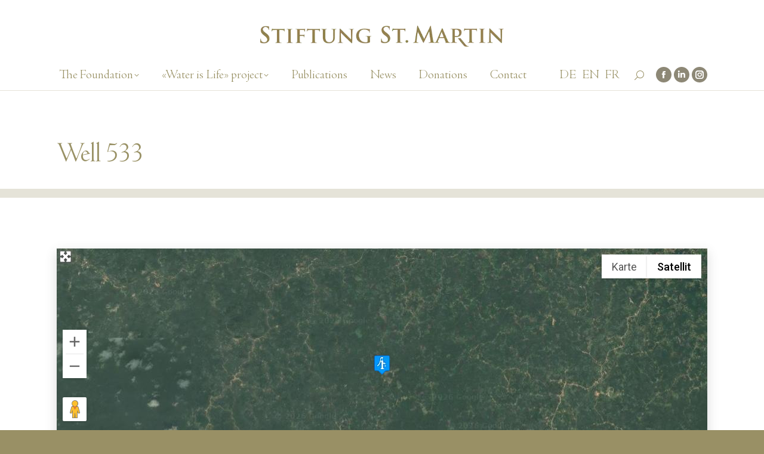

--- FILE ---
content_type: text/html; charset=utf-8
request_url: https://www.google.com/recaptcha/api2/anchor?ar=1&k=6LcPf0UpAAAAABxQskl3Kc-j_8aOfC14OinXXnv5&co=aHR0cHM6Ly9tYXJ0aW5zdGlmdHVuZy5jaDo0NDM.&hl=en&v=PoyoqOPhxBO7pBk68S4YbpHZ&theme=light&size=invisible&anchor-ms=20000&execute-ms=30000&cb=hy99b59s9jpl
body_size: 48728
content:
<!DOCTYPE HTML><html dir="ltr" lang="en"><head><meta http-equiv="Content-Type" content="text/html; charset=UTF-8">
<meta http-equiv="X-UA-Compatible" content="IE=edge">
<title>reCAPTCHA</title>
<style type="text/css">
/* cyrillic-ext */
@font-face {
  font-family: 'Roboto';
  font-style: normal;
  font-weight: 400;
  font-stretch: 100%;
  src: url(//fonts.gstatic.com/s/roboto/v48/KFO7CnqEu92Fr1ME7kSn66aGLdTylUAMa3GUBHMdazTgWw.woff2) format('woff2');
  unicode-range: U+0460-052F, U+1C80-1C8A, U+20B4, U+2DE0-2DFF, U+A640-A69F, U+FE2E-FE2F;
}
/* cyrillic */
@font-face {
  font-family: 'Roboto';
  font-style: normal;
  font-weight: 400;
  font-stretch: 100%;
  src: url(//fonts.gstatic.com/s/roboto/v48/KFO7CnqEu92Fr1ME7kSn66aGLdTylUAMa3iUBHMdazTgWw.woff2) format('woff2');
  unicode-range: U+0301, U+0400-045F, U+0490-0491, U+04B0-04B1, U+2116;
}
/* greek-ext */
@font-face {
  font-family: 'Roboto';
  font-style: normal;
  font-weight: 400;
  font-stretch: 100%;
  src: url(//fonts.gstatic.com/s/roboto/v48/KFO7CnqEu92Fr1ME7kSn66aGLdTylUAMa3CUBHMdazTgWw.woff2) format('woff2');
  unicode-range: U+1F00-1FFF;
}
/* greek */
@font-face {
  font-family: 'Roboto';
  font-style: normal;
  font-weight: 400;
  font-stretch: 100%;
  src: url(//fonts.gstatic.com/s/roboto/v48/KFO7CnqEu92Fr1ME7kSn66aGLdTylUAMa3-UBHMdazTgWw.woff2) format('woff2');
  unicode-range: U+0370-0377, U+037A-037F, U+0384-038A, U+038C, U+038E-03A1, U+03A3-03FF;
}
/* math */
@font-face {
  font-family: 'Roboto';
  font-style: normal;
  font-weight: 400;
  font-stretch: 100%;
  src: url(//fonts.gstatic.com/s/roboto/v48/KFO7CnqEu92Fr1ME7kSn66aGLdTylUAMawCUBHMdazTgWw.woff2) format('woff2');
  unicode-range: U+0302-0303, U+0305, U+0307-0308, U+0310, U+0312, U+0315, U+031A, U+0326-0327, U+032C, U+032F-0330, U+0332-0333, U+0338, U+033A, U+0346, U+034D, U+0391-03A1, U+03A3-03A9, U+03B1-03C9, U+03D1, U+03D5-03D6, U+03F0-03F1, U+03F4-03F5, U+2016-2017, U+2034-2038, U+203C, U+2040, U+2043, U+2047, U+2050, U+2057, U+205F, U+2070-2071, U+2074-208E, U+2090-209C, U+20D0-20DC, U+20E1, U+20E5-20EF, U+2100-2112, U+2114-2115, U+2117-2121, U+2123-214F, U+2190, U+2192, U+2194-21AE, U+21B0-21E5, U+21F1-21F2, U+21F4-2211, U+2213-2214, U+2216-22FF, U+2308-230B, U+2310, U+2319, U+231C-2321, U+2336-237A, U+237C, U+2395, U+239B-23B7, U+23D0, U+23DC-23E1, U+2474-2475, U+25AF, U+25B3, U+25B7, U+25BD, U+25C1, U+25CA, U+25CC, U+25FB, U+266D-266F, U+27C0-27FF, U+2900-2AFF, U+2B0E-2B11, U+2B30-2B4C, U+2BFE, U+3030, U+FF5B, U+FF5D, U+1D400-1D7FF, U+1EE00-1EEFF;
}
/* symbols */
@font-face {
  font-family: 'Roboto';
  font-style: normal;
  font-weight: 400;
  font-stretch: 100%;
  src: url(//fonts.gstatic.com/s/roboto/v48/KFO7CnqEu92Fr1ME7kSn66aGLdTylUAMaxKUBHMdazTgWw.woff2) format('woff2');
  unicode-range: U+0001-000C, U+000E-001F, U+007F-009F, U+20DD-20E0, U+20E2-20E4, U+2150-218F, U+2190, U+2192, U+2194-2199, U+21AF, U+21E6-21F0, U+21F3, U+2218-2219, U+2299, U+22C4-22C6, U+2300-243F, U+2440-244A, U+2460-24FF, U+25A0-27BF, U+2800-28FF, U+2921-2922, U+2981, U+29BF, U+29EB, U+2B00-2BFF, U+4DC0-4DFF, U+FFF9-FFFB, U+10140-1018E, U+10190-1019C, U+101A0, U+101D0-101FD, U+102E0-102FB, U+10E60-10E7E, U+1D2C0-1D2D3, U+1D2E0-1D37F, U+1F000-1F0FF, U+1F100-1F1AD, U+1F1E6-1F1FF, U+1F30D-1F30F, U+1F315, U+1F31C, U+1F31E, U+1F320-1F32C, U+1F336, U+1F378, U+1F37D, U+1F382, U+1F393-1F39F, U+1F3A7-1F3A8, U+1F3AC-1F3AF, U+1F3C2, U+1F3C4-1F3C6, U+1F3CA-1F3CE, U+1F3D4-1F3E0, U+1F3ED, U+1F3F1-1F3F3, U+1F3F5-1F3F7, U+1F408, U+1F415, U+1F41F, U+1F426, U+1F43F, U+1F441-1F442, U+1F444, U+1F446-1F449, U+1F44C-1F44E, U+1F453, U+1F46A, U+1F47D, U+1F4A3, U+1F4B0, U+1F4B3, U+1F4B9, U+1F4BB, U+1F4BF, U+1F4C8-1F4CB, U+1F4D6, U+1F4DA, U+1F4DF, U+1F4E3-1F4E6, U+1F4EA-1F4ED, U+1F4F7, U+1F4F9-1F4FB, U+1F4FD-1F4FE, U+1F503, U+1F507-1F50B, U+1F50D, U+1F512-1F513, U+1F53E-1F54A, U+1F54F-1F5FA, U+1F610, U+1F650-1F67F, U+1F687, U+1F68D, U+1F691, U+1F694, U+1F698, U+1F6AD, U+1F6B2, U+1F6B9-1F6BA, U+1F6BC, U+1F6C6-1F6CF, U+1F6D3-1F6D7, U+1F6E0-1F6EA, U+1F6F0-1F6F3, U+1F6F7-1F6FC, U+1F700-1F7FF, U+1F800-1F80B, U+1F810-1F847, U+1F850-1F859, U+1F860-1F887, U+1F890-1F8AD, U+1F8B0-1F8BB, U+1F8C0-1F8C1, U+1F900-1F90B, U+1F93B, U+1F946, U+1F984, U+1F996, U+1F9E9, U+1FA00-1FA6F, U+1FA70-1FA7C, U+1FA80-1FA89, U+1FA8F-1FAC6, U+1FACE-1FADC, U+1FADF-1FAE9, U+1FAF0-1FAF8, U+1FB00-1FBFF;
}
/* vietnamese */
@font-face {
  font-family: 'Roboto';
  font-style: normal;
  font-weight: 400;
  font-stretch: 100%;
  src: url(//fonts.gstatic.com/s/roboto/v48/KFO7CnqEu92Fr1ME7kSn66aGLdTylUAMa3OUBHMdazTgWw.woff2) format('woff2');
  unicode-range: U+0102-0103, U+0110-0111, U+0128-0129, U+0168-0169, U+01A0-01A1, U+01AF-01B0, U+0300-0301, U+0303-0304, U+0308-0309, U+0323, U+0329, U+1EA0-1EF9, U+20AB;
}
/* latin-ext */
@font-face {
  font-family: 'Roboto';
  font-style: normal;
  font-weight: 400;
  font-stretch: 100%;
  src: url(//fonts.gstatic.com/s/roboto/v48/KFO7CnqEu92Fr1ME7kSn66aGLdTylUAMa3KUBHMdazTgWw.woff2) format('woff2');
  unicode-range: U+0100-02BA, U+02BD-02C5, U+02C7-02CC, U+02CE-02D7, U+02DD-02FF, U+0304, U+0308, U+0329, U+1D00-1DBF, U+1E00-1E9F, U+1EF2-1EFF, U+2020, U+20A0-20AB, U+20AD-20C0, U+2113, U+2C60-2C7F, U+A720-A7FF;
}
/* latin */
@font-face {
  font-family: 'Roboto';
  font-style: normal;
  font-weight: 400;
  font-stretch: 100%;
  src: url(//fonts.gstatic.com/s/roboto/v48/KFO7CnqEu92Fr1ME7kSn66aGLdTylUAMa3yUBHMdazQ.woff2) format('woff2');
  unicode-range: U+0000-00FF, U+0131, U+0152-0153, U+02BB-02BC, U+02C6, U+02DA, U+02DC, U+0304, U+0308, U+0329, U+2000-206F, U+20AC, U+2122, U+2191, U+2193, U+2212, U+2215, U+FEFF, U+FFFD;
}
/* cyrillic-ext */
@font-face {
  font-family: 'Roboto';
  font-style: normal;
  font-weight: 500;
  font-stretch: 100%;
  src: url(//fonts.gstatic.com/s/roboto/v48/KFO7CnqEu92Fr1ME7kSn66aGLdTylUAMa3GUBHMdazTgWw.woff2) format('woff2');
  unicode-range: U+0460-052F, U+1C80-1C8A, U+20B4, U+2DE0-2DFF, U+A640-A69F, U+FE2E-FE2F;
}
/* cyrillic */
@font-face {
  font-family: 'Roboto';
  font-style: normal;
  font-weight: 500;
  font-stretch: 100%;
  src: url(//fonts.gstatic.com/s/roboto/v48/KFO7CnqEu92Fr1ME7kSn66aGLdTylUAMa3iUBHMdazTgWw.woff2) format('woff2');
  unicode-range: U+0301, U+0400-045F, U+0490-0491, U+04B0-04B1, U+2116;
}
/* greek-ext */
@font-face {
  font-family: 'Roboto';
  font-style: normal;
  font-weight: 500;
  font-stretch: 100%;
  src: url(//fonts.gstatic.com/s/roboto/v48/KFO7CnqEu92Fr1ME7kSn66aGLdTylUAMa3CUBHMdazTgWw.woff2) format('woff2');
  unicode-range: U+1F00-1FFF;
}
/* greek */
@font-face {
  font-family: 'Roboto';
  font-style: normal;
  font-weight: 500;
  font-stretch: 100%;
  src: url(//fonts.gstatic.com/s/roboto/v48/KFO7CnqEu92Fr1ME7kSn66aGLdTylUAMa3-UBHMdazTgWw.woff2) format('woff2');
  unicode-range: U+0370-0377, U+037A-037F, U+0384-038A, U+038C, U+038E-03A1, U+03A3-03FF;
}
/* math */
@font-face {
  font-family: 'Roboto';
  font-style: normal;
  font-weight: 500;
  font-stretch: 100%;
  src: url(//fonts.gstatic.com/s/roboto/v48/KFO7CnqEu92Fr1ME7kSn66aGLdTylUAMawCUBHMdazTgWw.woff2) format('woff2');
  unicode-range: U+0302-0303, U+0305, U+0307-0308, U+0310, U+0312, U+0315, U+031A, U+0326-0327, U+032C, U+032F-0330, U+0332-0333, U+0338, U+033A, U+0346, U+034D, U+0391-03A1, U+03A3-03A9, U+03B1-03C9, U+03D1, U+03D5-03D6, U+03F0-03F1, U+03F4-03F5, U+2016-2017, U+2034-2038, U+203C, U+2040, U+2043, U+2047, U+2050, U+2057, U+205F, U+2070-2071, U+2074-208E, U+2090-209C, U+20D0-20DC, U+20E1, U+20E5-20EF, U+2100-2112, U+2114-2115, U+2117-2121, U+2123-214F, U+2190, U+2192, U+2194-21AE, U+21B0-21E5, U+21F1-21F2, U+21F4-2211, U+2213-2214, U+2216-22FF, U+2308-230B, U+2310, U+2319, U+231C-2321, U+2336-237A, U+237C, U+2395, U+239B-23B7, U+23D0, U+23DC-23E1, U+2474-2475, U+25AF, U+25B3, U+25B7, U+25BD, U+25C1, U+25CA, U+25CC, U+25FB, U+266D-266F, U+27C0-27FF, U+2900-2AFF, U+2B0E-2B11, U+2B30-2B4C, U+2BFE, U+3030, U+FF5B, U+FF5D, U+1D400-1D7FF, U+1EE00-1EEFF;
}
/* symbols */
@font-face {
  font-family: 'Roboto';
  font-style: normal;
  font-weight: 500;
  font-stretch: 100%;
  src: url(//fonts.gstatic.com/s/roboto/v48/KFO7CnqEu92Fr1ME7kSn66aGLdTylUAMaxKUBHMdazTgWw.woff2) format('woff2');
  unicode-range: U+0001-000C, U+000E-001F, U+007F-009F, U+20DD-20E0, U+20E2-20E4, U+2150-218F, U+2190, U+2192, U+2194-2199, U+21AF, U+21E6-21F0, U+21F3, U+2218-2219, U+2299, U+22C4-22C6, U+2300-243F, U+2440-244A, U+2460-24FF, U+25A0-27BF, U+2800-28FF, U+2921-2922, U+2981, U+29BF, U+29EB, U+2B00-2BFF, U+4DC0-4DFF, U+FFF9-FFFB, U+10140-1018E, U+10190-1019C, U+101A0, U+101D0-101FD, U+102E0-102FB, U+10E60-10E7E, U+1D2C0-1D2D3, U+1D2E0-1D37F, U+1F000-1F0FF, U+1F100-1F1AD, U+1F1E6-1F1FF, U+1F30D-1F30F, U+1F315, U+1F31C, U+1F31E, U+1F320-1F32C, U+1F336, U+1F378, U+1F37D, U+1F382, U+1F393-1F39F, U+1F3A7-1F3A8, U+1F3AC-1F3AF, U+1F3C2, U+1F3C4-1F3C6, U+1F3CA-1F3CE, U+1F3D4-1F3E0, U+1F3ED, U+1F3F1-1F3F3, U+1F3F5-1F3F7, U+1F408, U+1F415, U+1F41F, U+1F426, U+1F43F, U+1F441-1F442, U+1F444, U+1F446-1F449, U+1F44C-1F44E, U+1F453, U+1F46A, U+1F47D, U+1F4A3, U+1F4B0, U+1F4B3, U+1F4B9, U+1F4BB, U+1F4BF, U+1F4C8-1F4CB, U+1F4D6, U+1F4DA, U+1F4DF, U+1F4E3-1F4E6, U+1F4EA-1F4ED, U+1F4F7, U+1F4F9-1F4FB, U+1F4FD-1F4FE, U+1F503, U+1F507-1F50B, U+1F50D, U+1F512-1F513, U+1F53E-1F54A, U+1F54F-1F5FA, U+1F610, U+1F650-1F67F, U+1F687, U+1F68D, U+1F691, U+1F694, U+1F698, U+1F6AD, U+1F6B2, U+1F6B9-1F6BA, U+1F6BC, U+1F6C6-1F6CF, U+1F6D3-1F6D7, U+1F6E0-1F6EA, U+1F6F0-1F6F3, U+1F6F7-1F6FC, U+1F700-1F7FF, U+1F800-1F80B, U+1F810-1F847, U+1F850-1F859, U+1F860-1F887, U+1F890-1F8AD, U+1F8B0-1F8BB, U+1F8C0-1F8C1, U+1F900-1F90B, U+1F93B, U+1F946, U+1F984, U+1F996, U+1F9E9, U+1FA00-1FA6F, U+1FA70-1FA7C, U+1FA80-1FA89, U+1FA8F-1FAC6, U+1FACE-1FADC, U+1FADF-1FAE9, U+1FAF0-1FAF8, U+1FB00-1FBFF;
}
/* vietnamese */
@font-face {
  font-family: 'Roboto';
  font-style: normal;
  font-weight: 500;
  font-stretch: 100%;
  src: url(//fonts.gstatic.com/s/roboto/v48/KFO7CnqEu92Fr1ME7kSn66aGLdTylUAMa3OUBHMdazTgWw.woff2) format('woff2');
  unicode-range: U+0102-0103, U+0110-0111, U+0128-0129, U+0168-0169, U+01A0-01A1, U+01AF-01B0, U+0300-0301, U+0303-0304, U+0308-0309, U+0323, U+0329, U+1EA0-1EF9, U+20AB;
}
/* latin-ext */
@font-face {
  font-family: 'Roboto';
  font-style: normal;
  font-weight: 500;
  font-stretch: 100%;
  src: url(//fonts.gstatic.com/s/roboto/v48/KFO7CnqEu92Fr1ME7kSn66aGLdTylUAMa3KUBHMdazTgWw.woff2) format('woff2');
  unicode-range: U+0100-02BA, U+02BD-02C5, U+02C7-02CC, U+02CE-02D7, U+02DD-02FF, U+0304, U+0308, U+0329, U+1D00-1DBF, U+1E00-1E9F, U+1EF2-1EFF, U+2020, U+20A0-20AB, U+20AD-20C0, U+2113, U+2C60-2C7F, U+A720-A7FF;
}
/* latin */
@font-face {
  font-family: 'Roboto';
  font-style: normal;
  font-weight: 500;
  font-stretch: 100%;
  src: url(//fonts.gstatic.com/s/roboto/v48/KFO7CnqEu92Fr1ME7kSn66aGLdTylUAMa3yUBHMdazQ.woff2) format('woff2');
  unicode-range: U+0000-00FF, U+0131, U+0152-0153, U+02BB-02BC, U+02C6, U+02DA, U+02DC, U+0304, U+0308, U+0329, U+2000-206F, U+20AC, U+2122, U+2191, U+2193, U+2212, U+2215, U+FEFF, U+FFFD;
}
/* cyrillic-ext */
@font-face {
  font-family: 'Roboto';
  font-style: normal;
  font-weight: 900;
  font-stretch: 100%;
  src: url(//fonts.gstatic.com/s/roboto/v48/KFO7CnqEu92Fr1ME7kSn66aGLdTylUAMa3GUBHMdazTgWw.woff2) format('woff2');
  unicode-range: U+0460-052F, U+1C80-1C8A, U+20B4, U+2DE0-2DFF, U+A640-A69F, U+FE2E-FE2F;
}
/* cyrillic */
@font-face {
  font-family: 'Roboto';
  font-style: normal;
  font-weight: 900;
  font-stretch: 100%;
  src: url(//fonts.gstatic.com/s/roboto/v48/KFO7CnqEu92Fr1ME7kSn66aGLdTylUAMa3iUBHMdazTgWw.woff2) format('woff2');
  unicode-range: U+0301, U+0400-045F, U+0490-0491, U+04B0-04B1, U+2116;
}
/* greek-ext */
@font-face {
  font-family: 'Roboto';
  font-style: normal;
  font-weight: 900;
  font-stretch: 100%;
  src: url(//fonts.gstatic.com/s/roboto/v48/KFO7CnqEu92Fr1ME7kSn66aGLdTylUAMa3CUBHMdazTgWw.woff2) format('woff2');
  unicode-range: U+1F00-1FFF;
}
/* greek */
@font-face {
  font-family: 'Roboto';
  font-style: normal;
  font-weight: 900;
  font-stretch: 100%;
  src: url(//fonts.gstatic.com/s/roboto/v48/KFO7CnqEu92Fr1ME7kSn66aGLdTylUAMa3-UBHMdazTgWw.woff2) format('woff2');
  unicode-range: U+0370-0377, U+037A-037F, U+0384-038A, U+038C, U+038E-03A1, U+03A3-03FF;
}
/* math */
@font-face {
  font-family: 'Roboto';
  font-style: normal;
  font-weight: 900;
  font-stretch: 100%;
  src: url(//fonts.gstatic.com/s/roboto/v48/KFO7CnqEu92Fr1ME7kSn66aGLdTylUAMawCUBHMdazTgWw.woff2) format('woff2');
  unicode-range: U+0302-0303, U+0305, U+0307-0308, U+0310, U+0312, U+0315, U+031A, U+0326-0327, U+032C, U+032F-0330, U+0332-0333, U+0338, U+033A, U+0346, U+034D, U+0391-03A1, U+03A3-03A9, U+03B1-03C9, U+03D1, U+03D5-03D6, U+03F0-03F1, U+03F4-03F5, U+2016-2017, U+2034-2038, U+203C, U+2040, U+2043, U+2047, U+2050, U+2057, U+205F, U+2070-2071, U+2074-208E, U+2090-209C, U+20D0-20DC, U+20E1, U+20E5-20EF, U+2100-2112, U+2114-2115, U+2117-2121, U+2123-214F, U+2190, U+2192, U+2194-21AE, U+21B0-21E5, U+21F1-21F2, U+21F4-2211, U+2213-2214, U+2216-22FF, U+2308-230B, U+2310, U+2319, U+231C-2321, U+2336-237A, U+237C, U+2395, U+239B-23B7, U+23D0, U+23DC-23E1, U+2474-2475, U+25AF, U+25B3, U+25B7, U+25BD, U+25C1, U+25CA, U+25CC, U+25FB, U+266D-266F, U+27C0-27FF, U+2900-2AFF, U+2B0E-2B11, U+2B30-2B4C, U+2BFE, U+3030, U+FF5B, U+FF5D, U+1D400-1D7FF, U+1EE00-1EEFF;
}
/* symbols */
@font-face {
  font-family: 'Roboto';
  font-style: normal;
  font-weight: 900;
  font-stretch: 100%;
  src: url(//fonts.gstatic.com/s/roboto/v48/KFO7CnqEu92Fr1ME7kSn66aGLdTylUAMaxKUBHMdazTgWw.woff2) format('woff2');
  unicode-range: U+0001-000C, U+000E-001F, U+007F-009F, U+20DD-20E0, U+20E2-20E4, U+2150-218F, U+2190, U+2192, U+2194-2199, U+21AF, U+21E6-21F0, U+21F3, U+2218-2219, U+2299, U+22C4-22C6, U+2300-243F, U+2440-244A, U+2460-24FF, U+25A0-27BF, U+2800-28FF, U+2921-2922, U+2981, U+29BF, U+29EB, U+2B00-2BFF, U+4DC0-4DFF, U+FFF9-FFFB, U+10140-1018E, U+10190-1019C, U+101A0, U+101D0-101FD, U+102E0-102FB, U+10E60-10E7E, U+1D2C0-1D2D3, U+1D2E0-1D37F, U+1F000-1F0FF, U+1F100-1F1AD, U+1F1E6-1F1FF, U+1F30D-1F30F, U+1F315, U+1F31C, U+1F31E, U+1F320-1F32C, U+1F336, U+1F378, U+1F37D, U+1F382, U+1F393-1F39F, U+1F3A7-1F3A8, U+1F3AC-1F3AF, U+1F3C2, U+1F3C4-1F3C6, U+1F3CA-1F3CE, U+1F3D4-1F3E0, U+1F3ED, U+1F3F1-1F3F3, U+1F3F5-1F3F7, U+1F408, U+1F415, U+1F41F, U+1F426, U+1F43F, U+1F441-1F442, U+1F444, U+1F446-1F449, U+1F44C-1F44E, U+1F453, U+1F46A, U+1F47D, U+1F4A3, U+1F4B0, U+1F4B3, U+1F4B9, U+1F4BB, U+1F4BF, U+1F4C8-1F4CB, U+1F4D6, U+1F4DA, U+1F4DF, U+1F4E3-1F4E6, U+1F4EA-1F4ED, U+1F4F7, U+1F4F9-1F4FB, U+1F4FD-1F4FE, U+1F503, U+1F507-1F50B, U+1F50D, U+1F512-1F513, U+1F53E-1F54A, U+1F54F-1F5FA, U+1F610, U+1F650-1F67F, U+1F687, U+1F68D, U+1F691, U+1F694, U+1F698, U+1F6AD, U+1F6B2, U+1F6B9-1F6BA, U+1F6BC, U+1F6C6-1F6CF, U+1F6D3-1F6D7, U+1F6E0-1F6EA, U+1F6F0-1F6F3, U+1F6F7-1F6FC, U+1F700-1F7FF, U+1F800-1F80B, U+1F810-1F847, U+1F850-1F859, U+1F860-1F887, U+1F890-1F8AD, U+1F8B0-1F8BB, U+1F8C0-1F8C1, U+1F900-1F90B, U+1F93B, U+1F946, U+1F984, U+1F996, U+1F9E9, U+1FA00-1FA6F, U+1FA70-1FA7C, U+1FA80-1FA89, U+1FA8F-1FAC6, U+1FACE-1FADC, U+1FADF-1FAE9, U+1FAF0-1FAF8, U+1FB00-1FBFF;
}
/* vietnamese */
@font-face {
  font-family: 'Roboto';
  font-style: normal;
  font-weight: 900;
  font-stretch: 100%;
  src: url(//fonts.gstatic.com/s/roboto/v48/KFO7CnqEu92Fr1ME7kSn66aGLdTylUAMa3OUBHMdazTgWw.woff2) format('woff2');
  unicode-range: U+0102-0103, U+0110-0111, U+0128-0129, U+0168-0169, U+01A0-01A1, U+01AF-01B0, U+0300-0301, U+0303-0304, U+0308-0309, U+0323, U+0329, U+1EA0-1EF9, U+20AB;
}
/* latin-ext */
@font-face {
  font-family: 'Roboto';
  font-style: normal;
  font-weight: 900;
  font-stretch: 100%;
  src: url(//fonts.gstatic.com/s/roboto/v48/KFO7CnqEu92Fr1ME7kSn66aGLdTylUAMa3KUBHMdazTgWw.woff2) format('woff2');
  unicode-range: U+0100-02BA, U+02BD-02C5, U+02C7-02CC, U+02CE-02D7, U+02DD-02FF, U+0304, U+0308, U+0329, U+1D00-1DBF, U+1E00-1E9F, U+1EF2-1EFF, U+2020, U+20A0-20AB, U+20AD-20C0, U+2113, U+2C60-2C7F, U+A720-A7FF;
}
/* latin */
@font-face {
  font-family: 'Roboto';
  font-style: normal;
  font-weight: 900;
  font-stretch: 100%;
  src: url(//fonts.gstatic.com/s/roboto/v48/KFO7CnqEu92Fr1ME7kSn66aGLdTylUAMa3yUBHMdazQ.woff2) format('woff2');
  unicode-range: U+0000-00FF, U+0131, U+0152-0153, U+02BB-02BC, U+02C6, U+02DA, U+02DC, U+0304, U+0308, U+0329, U+2000-206F, U+20AC, U+2122, U+2191, U+2193, U+2212, U+2215, U+FEFF, U+FFFD;
}

</style>
<link rel="stylesheet" type="text/css" href="https://www.gstatic.com/recaptcha/releases/PoyoqOPhxBO7pBk68S4YbpHZ/styles__ltr.css">
<script nonce="eokDOdTNmyrWshMJ1K0M4A" type="text/javascript">window['__recaptcha_api'] = 'https://www.google.com/recaptcha/api2/';</script>
<script type="text/javascript" src="https://www.gstatic.com/recaptcha/releases/PoyoqOPhxBO7pBk68S4YbpHZ/recaptcha__en.js" nonce="eokDOdTNmyrWshMJ1K0M4A">
      
    </script></head>
<body><div id="rc-anchor-alert" class="rc-anchor-alert"></div>
<input type="hidden" id="recaptcha-token" value="[base64]">
<script type="text/javascript" nonce="eokDOdTNmyrWshMJ1K0M4A">
      recaptcha.anchor.Main.init("[\x22ainput\x22,[\x22bgdata\x22,\x22\x22,\[base64]/[base64]/[base64]/KE4oMTI0LHYsdi5HKSxMWihsLHYpKTpOKDEyNCx2LGwpLFYpLHYpLFQpKSxGKDE3MSx2KX0scjc9ZnVuY3Rpb24obCl7cmV0dXJuIGx9LEM9ZnVuY3Rpb24obCxWLHYpe04odixsLFYpLFZbYWtdPTI3OTZ9LG49ZnVuY3Rpb24obCxWKXtWLlg9KChWLlg/[base64]/[base64]/[base64]/[base64]/[base64]/[base64]/[base64]/[base64]/[base64]/[base64]/[base64]\\u003d\x22,\[base64]\\u003d\\u003d\x22,\[base64]/VWDCvGkewp9Xw5vClW9leghjwrLCujsST2wlAcODJ8Onw5kzw47DhgjDhnZVw7/DjTU3w4XCuSsEPcOrwq9Cw4DDoMO0w5zCosKqD8Oqw4fDoGkfw5Flw5B8DsKKNMKAwpARZMOTwoobwpQBSMOvw6w4FwrDucOOwp8Yw5wiTMKaIcOIwrrCrcOYWR13Yj/CuSbCpzbDnMKZSMO9wp7Cj8OlBAI/Nw/[base64]/Cp8ORw5w7wqV6w5fCvFrCjcOLwqDCjAPCsMOTwq0WdcKVLS/CgcOZJMKvY8KywoDCoz7CosKsdMKaDXw1w6DDisKyw44SIsKQw4fCtTbDrMKWM8Knw7Bsw73CiMOMwrzClRYMw5Qow6nDg8O6NMKQw6zCv8KuccOfKAJ1w6ZZwpxWwr/[base64]/CqRvDkMOsJA7CmjvDs8KcRcKtJ2QVflZtNmnCgMKHw78wwqVFLhFrw53CgcKKw4bDisKaw4PCghIZOcOBNAfDgAZjw5HCgcOPaMO5wqfDqQHDtcKRwqRBNcKlwqfDkcO3eSgeQcKUw6/CnlMYbWJ6w4zDgsKcw7cIcRfCscKvw6nDncKcwrXCig0sw6tow5bDtwzDvMOZYm9FH28Fw6t7f8Kvw5tSbmzDo8Khw5/CiXsNJMKBGcKpw7oiw4tHJ8KTPGjDvgIpYsOAw7BWwrsMQndNwrU+aX/[base64]/CvcKTw5jDpsKdF0RMwrVVw5UbDMKhKcOKwoPDuDR1w4vDnwd9w4DDtW/CjmIOwoMsdMOXZcKewocDLAnCkgA1BsKjL1LCnsKdwpFLwrpTw7EqwpnDr8KtwpTDm1TDrUd3NMKPZ1B0SXTDtltTwo7Cqy3CscO/[base64]/RkzCh8OTwq/[base64]/CiRIPFCvCrcKxaxtfw7Mtwq86w6kucy8EwrQ7F3PCoA/Ch1tOwpTCl8ORwpxLw5nDjsOgeFYtSsK5VMOxwqcoYcOdw4McKVA5w6DCowY/SsOyR8K/HsOrw5oKYcKMw7jCujkiJAIScsOmHsOTw50OLlXDlEgnbcONw63DkXXDuRFTwqPDvSzCvMKXw4zDhDgOclN9L8OywqA7AsKMwoHDlcKqwrXDgTUaw7pLdGRIE8Olw4XClVoXRcKSwpXCpnxKP07CnxQUbMOEI8KBYSTDqcOMR8KVwpQ1wrrDnR/DmiRgEj1aE0HDo8OYA2/[base64]/DsGMQJTMhfEw5w6FDwoh2wpssDsOXd8OofMKdTHg+HxnCtnAccsOCUzIFwq/CkSdDwoDDrxnClETDl8K2wrnClMO2FsOiZcKKGUPDh3PCvcOOw47Dm8KQKC/Cm8OedsK1wr7DljfDhsKrbMKGTRdrdFkiFcOaw7bCkRfCj8KFPMKhw6zDnT/DncO1woA9wqQnw6Y1DMKvND7Dh8Knw73Ct8Opw50ww5caDTPCqVkbZMODw5fCqz/[base64]/[base64]/[base64]/[base64]/wpXDs0xcV8Kiw49Ew6dIw7Ntd8KEw6XDpMK8woNvacO7dG3CkQLDhcOkwqzDqHrCjU/DhMKtw6vCoCvDohHDvAvDscK1wp3ClcOeLsKgw7ovHsK+YMKiOsOZJcKUw4Y3w6UHw5fDlcK0wp9BNMKgw7rCogtFScKww5NmwqICw5tkw5JveMKNDMO+IsOzMzIZaQFPdyPDsA/DgsKJFcOjwpRSYxsCC8OdwqnDoinChF5DPsO7w5bCp8OwwoXDkcKre8OKw6vDgR/CmcOdwq7DvkgPesOKwpMywq49wqVEwo0dwq1Gwq5zGQJSGsKIZcKTw69RQcK0wqnDsMKRw7jDu8KlQMK7JBrDhcKDXCh9MMO4fmfDtsKdYMOJPF9hFMOmGHoXwpTDtiA8UMO5w5YUw5DCpMKtwo3Ct8KJw6XCrkXCh1/CjsKKHSg+GjB/wrPDk0nCiHHDtgLChsKJw7Qiwpwrw5BYcEZwVEPDqwEUw7AVw6wIwoTDuQ3DlT/[base64]/[base64]/[base64]/DgcO7woJRwrjCm8Ksw6Jaw41pw4scw7nCuABow7wUwr9Tw607T8KPa8OLRsK1w5ghO8Krwrxdc8OOw6YzwoUYw4cqw5TCs8KfPcO6w7/DlDEewrApwoJCXFFgw6bDk8OrwrjDuhrDnsOHB8Kyw7ciC8OxwrheBkDDlcOBwobCqUfCnMKAGsKSw5jDpmfCm8O3woACwp3DtxFpQBcle8OAwrcxwovCrcKYVMOuwpXCvcKXw6PCr8OHDRkiesKwM8K/byQ1EF3CghNTwoE5VVTDu8KECsOrScKnwoIcwrzCnhJAw7nCq8KEYcODCF7Dr8K7wpUlfS3CuMOzWXFHwqZVVMONw6Ngw73Crz3DlAzCuj/CncOwEsK4w6bDpXnDjMOSwpfDmVImLMOcYsO+w5/Cm3bCqsKud8K3woPDksKWIVpUwr/[base64]/DtcOqAi8bFFIZXCQUYcKUw67CjnRScMOfw4szDsKFXnHCrMOFwqDCn8OKwrRlIXclA1YqVVJACMOlw4F/[base64]/AcOWwosvw5nCuynCgsOaVmg/Dg3DoVnCrixEwrN4b8OPIn8/Q8O6wrHDgE5Gwr9OwpfClgBSw5DDqWkZXj3Ch8OxwqACQMKcw6rCncObwqpzFVfDtEsCAn4hC8Oya08DQXzCgsOSUCFcPlZFw7nCi8O/wqHCiMK9eDk4G8KAwp4Kw4kEw4vDs8KfIBrDlQ9te8OpRTDCgcKkCh7Dh8OtOcOuw5NswrjChQjDkHPDhBTCqkbDgGXCuMOvbQYmw6wpw7cGV8OFYMOTZn5PMhXDmDfDrUfCkyvDskzClcKvwp8Vw6TCu8KNQg/DrizDhMKOfzHCm17DvsKsw7QfS8KMHU9mw7zCjWbDny/Do8KzQMOkwqrDuTk1TmHDhybDhGLDkR0AZRLCtsOowpxMw5HDocK1ZSDCvjhWN0/DjMKOwrLDuUvDmsOxAQfDl8OEISMSw4dCwonDtMK0dx/[base64]/a0rDn8OKw4XDrzPDk8OMWsOhw6wrDxpJZAvCkGB5wqnDtMKJHjXDosO4EDRUZ8OFw4nDqsKlw5PCjRDCqcObH1DCn8KBw749wonCuz7CnMOqBsOhw4YYJDEZwpLCnTtJaT/DtwwkETMew71bw5LDn8OZw5gzEyZiNDQqwrLDrkDCqHxqNMKOFhfDh8OrS1PDjzHDlcK1QDdSfcKNw77Dg0M/w6/DhsOYSsONw53CucOewqBkw7jDkcOxWjbCrxlaw6jDgMKYw702TF/[base64]/Cm8OPw4vCrxFIVMKMwopsM29yZlHCnioib8KZwr8FwqwneBPCqVjCkjELwr1KwojDksOJw5/[base64]/ClQvCmzjDgxoPw4YOw6zDryQ2w7XCvRVHOU7CgScWS3jDjyImw7zCncKUC8OPwqbDr8K/PsKQcsKLw4JVw69hw6zCrmfCohgOwobCiDl8wrbCrjHDusOLJ8OwWkczOcKgJWQOwr/Cv8KJw5BRWsKEYEDCqjHDqzHDh8KxFi1Ta8OYw6DCgh/DoMKlwq/DgkJgdGDDisOTw7PCj8O9wrTCjQlKwqfDn8O3w6ljw4U2w5whQksww5vDj8KJHBvCuMO/ewrDg1/Dh8OyOVdlwr4Kwowcw6xkw47DuDMIw5kcIMOIw7ccwpHDvCtJQcO6wpLDpsO4J8OJeigocDY7QizDlcOLWcO1GsOewqIqTMOACsOoI8KkOcKQw47CkQHDmRdQYAPCj8KySS3DiMOFw5HCgMOHegvDm8KzUBBGfnvDpWhhwobCv8Kpd8O4dMOYw7/DixvCmkh1w4nDucKqAAfDoB0GWhvCjWgmIh1PSVfCs0haw4NNwqEoKBN4wpF7bcK1d8KUHcOtwr/[base64]/w67CkU/[base64]/DiAUiw7RkScO8W3DCthNNw74eJ0Nzw6PCq15xaMKCbsOZW8KICsKtRGbCqQbDoMOBAsOODlDCr2/Dk8KKSMOdw7F5AsKxX8KOw7HCgsOSwqgUTcOywq/DjAnCvMOfw7rDtcO4EhcsaBLCiETCug5QL8KGElDDrMKFw4hMBxcdwrHCnsKCQzHCglBVw6fCvjEdLsKXSMOGw4hSw5ZWSSgTwofCvy3CucKYBlobOkYiezDDsMOXYzjDgRbCsUQkGcKuw5vCmMKNPxpgwoMswqHCswZhf0TCgy44wpw/wpVaeEMVbsOxwo7Do8K9w4ciw4zDqsKQdx7Cv8Otw4hwwprClnfCiMOAGwHCksKyw7NLw4USwozDr8KjwoEbw6fCu03Du8K0wpZvKUfCu8KqbyjDqAcwTGnDp8OuN8KWVMO8w5lZN8Kdw7gtTTRJGwnDsggkBwUGw5hTSF0/Uj1tOj8iw70cw7UTwp4ewpTCsDk6w74iw4VfasOjw7wFJ8K3P8OIw5Bcw6B/PglWwr5MJsKyw6hcw7/Dlklow4Z6ZsKrIRVXw4LDrcOSW8Kfw78RBCVYSsODLwzDmz1Fw6nDs8O8GivCux7CtMKIIsK8EsO6RsOwwqnDnlYpw75Dwo7DgmjDgcOECcOYw4/Dk8Ofw4NVwqhcw6RgKGjCt8KcA8KsKcOJUlLDi3TDpsKxw6vCrFRKwpcCw7fDhcO5w7VLwrPCtsOfUMOvWsKJB8KpdnfDgXFxwqbDs0V/CjLDpMOjBTwZNcKcKMKkw4MyHjHDj8OxPMOFSmrDqgTCpcOOw4fCujYiwrE6w4F2w6PDihXCrcKnMRgOwoY6wozCiMKowqjCs8K7w61swqnDpMK7w6HDtcKuwo3DihfCp0RuFGsOwq/Ds8OVw7gTTkFOBhbDmX8BNcKuw4AKw5nDn8Kmw7bDqcOkw6Yaw4gPUMObwqQww7JvJsOHwqnCgkfCt8Odw6rDqcObCcKEfMOLwp5+HMOOesOnbmHDi8Kew6rDvXLCnsKmwpQbwpHCnMKSwpjCnV9Ywo/DjcOgNMOCF8ObB8OCA8OUwrJPwqPCjMKfw7LChcOaw5fCh8OFVcKnwo4Bw41tFcK5w5t1wpnDpQUbWWkJw79bwplzFCJaQsOGwpDDl8Kjw7PCtB/[base64]/UcOjYsK8C8OLw6XClsKjwofDmDBQw7zDlmkuBsOyccKyYMKCesOAJxFTdMOhw43Dp8Ojwr7Cg8K3R3BUUMKhWXBJwpnCpcKNwofCoMO/JcO/[base64]/[base64]/wo3DosOxwp4fVnldw6dMw4vDoMOWw44kwqsAwo7CmRkOw61twoxow5kjwpJ5w6PCmcKALmbCoiNKwrNyfFg8wpzCocO+IMK1C0XDl8KUPMK2wrjDm8OqAcKvw5XCpMOMwrh/wpk/NsK7w5QPwpMZAmdxQVQtLsK9Y3PDusKQUcOIMcKew7Urw6EsQV0TPcOawoDDpnwOfcOYwqbCtsO4wqvCmXwUwqnCtXBhwpgnw4Jaw7zDgsOfwpApKcK2JVlOZV3Cvnxyw6cAe0dQw5zDi8Kow63CvXNkwojDmsOJMB7CmsOkw7DDp8OnwqvCknvDssKRX8O+EMK5wo/[base64]/[base64]/w7PDpg15fMO5KCfDrMOZe07DomnCqX7Cj8KYwqLDt8KvExbCtsOZHVQVwqkqIipVw4BaUkvCgUPDnyR+aMOPUcKVwrPDrEHDqsKPw7HCjlfCslPDogDDpsKswpJuw4ogL3xNCsK5woHClivCgcKLw5jCr2dUQnhjWGfDtU12woXDgHFZw4BaKV/Dm8K9w77Dt8K9fFnCtx7CvsK6EcO1DWokwr3DrsKOwoLCqXoBAsOvI8OdwqvChUrChiHDsyvCr2PCkQteJsKgd3UjIwQSw4teQ8O+w4ILbcOwRjs5WGzDrULCpMKhLiHCnDMcG8KXBW7DjcOlAG/Cr8O5TMOHNCoLw4XDmcOUUB/Cu8O2cWzCk2sKwoFXwop3woUjwqoKw4w+aW7CoHXDosO7WhcoOkPCssKmwodrBhnClMONUi/Cj2fDlcK8JcKeM8KKA8Kaw6JowpTCoFbCsjfCqwE5w5/DtsKxdSMxw4RSY8KQU8Ouw70sL8OSHBxuZk9QwqsfFAfChS3CvcOqKBPDpMOlw4PDicKpLyMkwo3CvsOtw5nCnHfCpw8OTzxPAsKyIcOXN8O5OMKcwqofwoTCu8KsLsO8WC3DlikhwrEoFsKew5/Dp8KdwqMFwrFiBFfCmX/CqiTDjnXCsQVBwqYjEiUTEk1/wpQ3WcKTw4HDoknCkcOMIlzDsADDvgXCsFB2SBwJe2lyw7V0CsOjbMOPw7YGR1fCt8O/w4PDoyPCgMOqFg10IxTDi8OMwpxPw4cgwoHDp2ZLbMKZEsKaN3TCs3cAw5nDrcKtwoQ3wrQZcsKSwo0aw5N/[base64]/[base64]/CkBttwqhpw6nCrlTCjkLCtsOmc3vDriTCizN3wrkxcQLCkcKiwo8NCMKWw4HDv17CjXrCojdwW8OfUsOicMOKBiZzBX4TwrIlwovDtiZ1AMOfwp/[base64]/[base64]/w7RHUMKlw6DCgsKdFALDhFdEwpvClkdvwqxHdF/DvADCs8KJwojDgl7DminDmA18K8K7wrvCiMKBw5nCsyA8w5rDosKPUCPCrsKlw6DChsOFCzEXwovDiTxKHkY7w63DgcOQwpHCl05ONU/[base64]/Dv8K+ZUlhH0/[base64]/[base64]/w5hewr9cwoZqw581AcKDGl/CkcOhw4PClMKGRH1vwp94SHFyw4nDvDnCtnw2TMO7TkDDuFvCk8KSw5TDmS8Vw6jCj8KZw6gMQ8KCwqXChDzDpErDpDQjwqzDlUPCg3dOKcK4EcK5wrvCoDvDmjzCmcOcwrkpw5gMD8Oew71Fwqh4PcOPwq4vIMOlSHBmG8K8K8OhVBpjw5M/woDCj8OUwrxdw6nCrB/DuyBvMhrCsT/Cg8Kaw7N2w5jCjxrDsRsEwrHCg8KFw7DChwQ5wrbDhFnCtcO5ZMKMw7fCh8K1woTDiGQYwql1wrHCkMOQNcKGwpDCrx4UKQVub8K/[base64]/Dh2Q4w4/Ci8O2BXFPwr9Rw7Erw5ogwoA/CsOiwo59U3BkKxPCgBU/RH97wpbCsnIlEFzDn0zCusKuA8OuVmDChWUsL8KowrDCqQARw67DihPCm8OEaMKXKlYiX8K1wpQUw50ab8KpZMOmJw3DlMKXVzU2wp7CnT9rMsODw5TCmsOvw5bDhsKGw595w7wMwpx/[base64]/EsKFPcO+w7QTwplgdHHDmBM9CV5YwqLDvA1Mw4LDlMKow6MpBz5bwpfChMKMQmnDmMKNBsKmHyvDrXEzCDHDmsKpbEJ/asKOHXDDscKBesKOZyfDrXFQw7nDqsOmOMONwo/[base64]/DssKQwpEXwrYrOMOxbCTCtsOUwqPClMOfw73DqmYfwqbDsgs5w6NLfDTDvMOKEQNqYAwAJMO+asO0OkBeJcOtw5/Dl1YtwpA+DhTDrWZXwrrCinvDm8KHDwN7w7bCqnJcwqTChjNLe1rDtxTCjDrCgMOWwqbDhMOKcX3DkizDoMOCHxdXw5TCpF8Ywq4gZsOhMsOibghgwrlvV8K3KEIzwpklwqfDg8KHFsOEXwPDuyjDhlTCqUjChsOKw4zDucO8w6JAHcOFfXVNQ3kxMD/Cjk/CpyfCvUjDtV1ZMMK4NcOCwrPClRnCviHDjcKEbCbDpMKTPcObwqTDjMKdVMOHEcOzw5o2PEQNw5bDlWLCsMOlw77CkDvCp1nDl2tgw5fCtcOTwqxMY8OKw4vCtCjDosO1Ch3DksOzw6UiQGZ/TsKlA0A9woZ7TsOUwrbCjsKmPsKtw6bDhsK2wozCvBkzwqgyw4lcw5zCgsO9H1jDnmTDuMKLazZPwo9xwoEha8K6XkQLw5/DvcKbw60QHVsrYcOubcKYVMK/dQJow7Rqw6t5UsK5JcOKIcOOIMOFw6tyw7nCgcK9w73Cm0A+MsOxw6oPw7PCrMKFwpoQwppmB3xnSMOgw5MRw4cKSh/DsXPDrMOILzfDi8KXwqPCsj3Dtw9VejwtAk7Ct1bCmcKzJz5CwqvDlMKoLwgpMsOAKHQ/woB1w7JyOsOTw4PCgRM0woArIULDjQvDn8OGw4w9FMOAccOvwqY3Qj7DmMKhwoHDtcKRw4DCncKbbCTCl8KnOsK3w4U4I11fASfCjcKbw4zDssKLwrrDoRpxRFcIRi7Cv8KWUsO0csKOw7nDicO6wpJNUsOYMcKww7LDqMOzwp/CgSIbFcKYNDZHJcKhw6hFR8OZUcOcw6zCncKuYQVbDnjDiMOpc8K3BmkMCF3ChcO/SlJfPjgdwpt3wpANXsKMw5lNw73Dg3p9TFzDqcKVw7V9wpM8CDEKw6fDjMKbO8K9dB/DpcO+wo3CucOxw67CgsK/[base64]/[base64]/ChMKiwpNOBsOewqdnw6TCn3/ConLCnsKrPVXCjhjCosKuc0jCsMKjw7zCjl4ZEMO+cFLDkcKieMKOScK2w7lFwoRzwqbCjMKmwofCrsKIwqIMwrbCksOrwpPCs2nDpnteDHRUVmlQw4pEesO+wql7wrfClUcPCkbCsF4VwqY0wpZnw7PDkDbCg1Mhw6/CsDoKwoHDnCzDvGtcwpp5w6QBw6YlS2/CpcKJSsOgwobCm8Ouwq5ywotmRhxfUxtIeFLCtRM8R8OSwrLCtyAmXybDsTEIasKAw4DDpcKfScOkw6BQw7YDw5/Coxt/w5Z6FAlkeSVPLcO1PMOXw75WwoDCtsK5woReVcKFwqNBEsO2wokoL39cwrZ7w6TCuMO6LcOwwqrDjMORw5vCuMORVEAsLwDCgWV6MMOgwpfDiTHDrBnDmR7DscOHw7wkZQ3DpXLDjsKHTcOow7oAw4Miw7rCjMOFwqUpeAbCigtAKn5fw5LDvMOkDsOpwo/DtXxOwrBUGyHDrMKlWMOobcO1VMKFw7rChndKw6rCusOqw6pMwpPDuHvDg8KaVcOVw5dewrfCkyHCu0VQak3CrMOSw6kTSEHCojjDjcKrQBrDsgYYYgDCrxHChsKSw74ZHxZVEcKqw5zCh2F0wpTCpsOFwq8iwp1yw6ogwpYkacKfwpPCkMKEw50PGld1ScK/[base64]/CjxBFwqLCmXLDunXDt8Ohw7LDrmgaw7TCucKjwqjDhyzCt8Kqw7/DhMOqe8KLGy8sGMOjaEhcdH4sw4Vzw6zDmATCpVDDs8O5MhrDhTrCnsKZCMKOwrTClsO9w6xIw4/DnFLDrkxoSms9w5jDkybDpsOIw7vCl8OVXMOew7gsOioIwrUvBFl0FTxLMcKgJR/[base64]/[base64]/[base64]/CgMO+wo/CrsKOHsOew55BE8OTwpIbwqtgYMOSHzPCvxAkwprDmsOawrDDqX3CvAvCozF7bcOgasK8GS7DqsODw4tYw5snRjvCpgHCu8KMw6nClsOZwq3CucKsw6vCo3/[base64]/BiLDrcKzVcKEw6fCni8zKGvDvMO2Y1DDv0Bew7/Dm8KcS3zCncOpwogdw6wpOMK7IMKTPSjCtUzCmTQXw7FZfmrChMK9wozClMOPw4/DmcOqw5EIw7FuwpDCtsKmwoTDn8O/wocLw5DClRPCh017w4/[base64]/[base64]/[base64]/[base64]/DtE3DnsKlX3jCnMKfXMODwo7Dr8KOHyzCtnbDjj3DgcKBR8KrY8KMQMOEw5N2E8OxwqrDnsKsSwzCgwt/wqrCkw0cwoxBwo/[base64]/Dn03Dsn0+NMKSw5NAA8KXwp8swrXDi8OgOXjDksKPeXjDpmjCkcOaEMOfw43ClAUmwojCmsOQw7/[base64]/DjjfDjivCtzJ/LsKeVMOJe2fDogXDtAEuD8KNwqXCkMKOw7sRZsOFPMOJwrHDrcK8chfCrsOGwqNpwqpHw4HCkMOabVfCgsKtKMO3wojCsMKUwrgGwpY4H2/DtMOAdVrCqDTCrW4XR1lUX8OMw6nCp0NSa17CusKEUsOPYcOuSyA4YRkALC7DkzfDlcKUwo/CpsKrw6g4w5nDiTnDugnCrzvDsMO/w4PDjsKkwpoBwpYkeCRobkh7w4bDmwXDk3LCkDjCmMKhPyxEdk9PwqcNwqtyeMKSw4dyQnvCjMO7w6PCsMKGY8OxcsKcw7PCt8KbwprDgR/CoMOQw4zDtsK0HiwQwrDCrsK3woPDry4iw5XCg8KAw4LCoCEKw64UJ8KBaRDCmsKhw7dzTcOHCXjDpiwnBm4qfsKKw78fK1LDhzXCm300Y3FeRmnDn8OEw5jDonfCiB93NFtxwr8CL3IxwrbCoMKPwqFNw4B/w7HDpMK9wqs7w6ACwovDpS7CnjjCqMKXwq/Dpx/CkEXDnsOBwq0ywo9ew4NGCsOSwrXDjBcSV8KCw6YEI8ObPsK2dMO4eVRoAMKoD8OzUFM7ailKw4JPw57DgmllYcKOLXkjwqVaKVzCoznDqMO/wqc1wpzCrcKswpjCo3/DpUVkwqopesORw51Pw7rDgsOsGcKQwqTCsj0cw6k5NMKIw7YdaGdPw7PDp8KEBMOAw5sbcD3CtsO/ZMKTw6zCrMONw5lUJMOrwrfCn8KMccOrXAnDqMOTw7HCuBrDtSnCtcK8wonDpsO2RcO0w4zChsO2bkrDq0XDtxjCmsKowqt4w4LDswQSw4IOwqdTC8KxwoHCqxXCpsKuPsKHEQVZEcKbAArCgMOVKjpwCsKyIMK/w71jwpHCig19HMOCwrFuayTDjcO/w7TDncKxwrl/w6nCvFE1RcKvw75uZh/DmcKKWMK4wrLDssO8QcOGbsKZwqlBQ3UtwojDrR8Ad8OiwrnCuDoacMKQwoRpwogzNjMJw61LPCEnwpJrwoY/[base64]/wpMUw5BPA37DqyIgw7HCkMKBwqF5DMKuw4oKbWPDthRYBFZMw73CtcKgdiQSw5HDt8K2woDCvsO5CsK7w7rDnsOXw4onw63CgcKsw4Q1wpzDq8Okw7zDnxdYw4nCsjHDosKiMVrCklLDnxzCnRlZEcK7CwjDqio0wpxKw4lmw5bDmFo2w59Fw6/Dl8OQw4FFwpnCtsKvTystesK4bsKYA8OKwrfDgk3Cl2zCjzkYwrnCsxDDl0MOV8KAw77CpcO5w7/CmMOMw7bCuMOGd8KJwobDtErDoBbDkMONasKDN8KIO0pmwqXDr3nDoMKJDcK8UcOCJCcvH8OySMOnJyvDvTQGWMKYw4/CrMO6w6/CqjBfw5okw6EHw799wqLCkWfDoW4qw4XDiljCssK0Wk84w48BwrsSw7RXQMK2w608QsKXw7bCsMOyQ8KeVHNFw4DCisKzGjBKGG/CrMK9w7PCgAbDgUHCqsOaPWvDosOrw47DtSk0WsKVwqV8Ty4VcsOmw4LDkzDDsConwqhjO8KndhQVwrzDhcOzUEMSaCbDjcKsPlbCl3XCrcK/dMOccDgiwpBIBcKgwonCpmxoKcOQZMKka3vDosOfwr4vwpTDiFPDqMOZwrEnV3M7w6/[base64]/Cpicrw545wrnDm8Olwp9RRV/DmsKrw7IvShV2w4FtLsOvIVbDusOpU0Vmw43Cpg4JOsOfJFTDncONwpTCmAHCsxfCrcOzw6PCk0UJT8KTF27CiHLCgMKkw48rwqzDp8OCw6sGMm7CkzoJw70ZEMO4Qk9da8Kowp0FS8ORwq/DnMOPbALCnsKJwpzCoDrDl8OHw7LDicOnw54/wrxtF11Cw6PDuQBjU8Ojw6vDjMOsGsO/[base64]/wqXDjsKIwoUYw7zDgsKew6/[base64]/Ct8OLw43DiglcYyFyZhlnJTrDtMO9w5vCn8OyR2h8LR7CksK6JW11w4Z/[base64]/[base64]/w5PCmGXDtcKsT1A+wqR9wrrCuGvDnMO9w5/CoMKSw7zDjsKlwrQ8e8K5X11twp1GSFBvwo0JwrDChsKZw7RhBcOrQMKGM8OFChLDj2HDqTEbwpLCjsO3aCgUfGzCngphexzCoMKkQzTDuBnDkWfCsG8Cw4VFbTHCl8OhWMKNw47ChMKSw5vClX9/K8KvXmLDhMKTw47CvCLCrxHCkcOxRcOCVMKDw78FwoTCtxJ5IXhjw6w/wpNuOV9/YQdAw40Xw4Jkw5LDmQcbBGnDmcK2w6tOw6UUw6HCkcK7wovDhMKIasOweBlvw4tQwqc1w6w3w54awq/DuCjDo3bClcOcw4h4OFdlwqjDmsK4VcOUdnEfwpMyPiUmc8ObJTcaXcOIAsOIw5PCk8Krc2HCl8KLZAgGf1RQwrbCpBrDjEbDjQ06dcKMdCfCn2J2XsO3EsKSN8OSw43DosOHIkoJw4vCpMOqw61eAxlQAXfCpQo6w6XCgsKtAGfDjFYcHDrDsQ/Dm8KLOCpaG27CjE5ow7opwobCpMOnw4rDsj7DpsOFUsOfw7/[base64]/CqsKTwo1uYMK3w7FMRknCuSMbZcKuC8OeNcKDbMKXc0PDlwrDqQjDsDLDpBzDnsOLw44QwpxGwpTDn8Klw57ChGhiw7MQGcKnwq/DlMK2w5TCqCk9dsKsc8KYw4c+Ai/DmsOAwqMxDsKYecK0P2nDqMK1w59bFkl4cDPCmgbDn8KrIT/Di1h3w4TClTnDjjTCl8K3CG/DuW7CssO3f0UDw70Rw54GRMO6bF90w4zCuHjDgsKyNlDCrkvCuTB7worDjkTDlsOMwobCoiN3S8KkX8Ozw7JpUsKEw7wDVcKWwoDCvV5CbSMfAUHDqQtcwooZQlMQbDkbw5Apwq7DojBsY8OuWwPDkwnCkUbDtcKuTcK/w6hxUyYiwpQVRF8VZsO9EUMqwpfDpwR7wrYpa8KVLSEEE8OQwr/[base64]/CncKjOcKfd1Itw6JAQMKUwpZcEsORXBQZwqnCq8KQwqRHwqAWe0DDmw45w7vDvcOGwrbDuMKmw7Z4IzzCr8KbGHAXwrPDs8KWHRQ6BMOuwqrCrQ7DpcOUQ1UmwrLChcKJOsOma2PCgMOBw4/DpMKxw7fDjz5kwr1WeRp1w6tLV0QKEyDDgMK0LzrCt2jCi1XCkcOWCFbDh8K/PinCqXbCgXp6McODwrLCvVPDu1E3EEHDs2HDusKBwrwgJUkKMcO2UMKWwqrCt8OCIUjDqkTDhMOwGcOuwpXDnsKzbnfDsVDDhAF+woDCqcO3XsOeZDpqU3HCvsKsGMOwNsKFK1LCr8K/BMKYaRfDqQDDh8OhQ8K+wo1TwqPDi8OKw4zDjjMaGVnDu3UrwpHDpcK7YsK9wqfCsBDDpMK8w6nDr8K/fxnCrcOAfxo7w4cqWyHCn8O3wr7DssOJJABdw4A8worCnnVewp4SVl3DlilJw6nDsmnDsCfCq8KmWjfDksOlwobDm8OCw4lzZ3MrwrA1SsOrS8OkWmXCosKNw7TCisOGJ8KXw6YJMMKZwqHCucKwwqlLMcKKAsKSdTrCjcOxwpMYw5dTwo/DiX/[base64]/w7TCngHDmQjCvcO9wpYWwpnCokLCsMK/[base64]/wpjCucOfwocfwqfCmMKTwqHDkRnDnXUjcl3CpDMYIsOQeMOMw6YTeMK0bcOtNkwLw5/Cq8OiThHCiMODwpgbDHfCpsKwwp1/wq0tcsOmC8KTTTzCqwM/O8Kvw43ClzF0S8K2B8K6w4NsZ8OQwo0RXFIhwrJ0PGXCrsOGw7hhfVjDol1QeAvDqSkeD8OcwonDoTE7w5zChsKMw5sPOMKRw6LDr8KyI8Oyw6bDrjjDkBABRsKawrQHw6xAKcOrwrM8ZcOQw5PCpXkQOi/DsGI7Em16w47DvnzCosKZw5PDu2hxM8KeRATCiQvCiQTDkFrDqzXDv8O/w7DDkg8kwqkvIMKfwq7CrE/CocKEXMOPw7nCvQIcaQjDr8KFwq/DgWkML3TCrMKHJMKbw5Upw5nCuMKLWAjDlHzDv0fCvsKEwrLDo0dfXsOWK8OtAcKGwpdPwp3ChE3DoMOrw4oGM8KvYsOcVMKdWsKMw7tfw6Mrwo51UMK+wobDisKdwopfwqvDp8OYw7hRwpNAwoQmw4vCm2BLw44vw6/DrsKfwrvCjD7CrWbCug/[base64]/IsKgLcODw6sQD1DDjDbDnV3CpMOnwpBIXjN/w5HDo8KDOMKlAsK5wqHDgcKdcE0LdQ7CuCfCgMOgEMKdcMKzARfCjsKLesKoZcK5GsK4w5DDlT/CvEcBScKfwq/CgCPCtQQMwpfCv8OCw6DCssOnDQXCqsOJwoIKw5fDqsKMw7DDuhzCjcK/wp3CvBfChsK0w6TDnlPDo8KvKD3CkcKMwoPDhCvDhSzDtQJww6JnE8KNQ8Ohwo/Dm0TDicOiwqpzHMKJw6HCr8K4dTsXw4DDky7ClMKkwq1nw644P8KeDsK9AMOKUjYVwpAmEcKbwq/ClEvCnRtOwp7CoMK8a8Otw6E1XMKIeSQOwqZwwp4jecKAHcOtccO5QHJeworCpcOxGmEKRHlLByRyR2zCjlMuCMKZeMOtwrjCt8K8ShlnVMK4RDoeZMOIw7zDrBoXwod5e0nCpFl9K0/[base64]/w4jDsMObMMKBwpwlw6VHMUdPwq1vNg/CuxPCp3jDrW7DrWbDrRFVwqfCgz/[base64]\\u003d\x22],null,[\x22conf\x22,null,\x226LcPf0UpAAAAABxQskl3Kc-j_8aOfC14OinXXnv5\x22,0,null,null,null,1,[16,21,125,63,73,95,87,41,43,42,83,102,105,109,121],[1017145,681],0,null,null,null,null,0,null,0,null,700,1,null,0,\x22CvkBEg8I8ajhFRgAOgZUOU5CNWISDwjmjuIVGAA6BlFCb29IYxIPCPeI5jcYADoGb2lsZURkEg8I8M3jFRgBOgZmSVZJaGISDwjiyqA3GAE6BmdMTkNIYxIPCN6/tzcYADoGZWF6dTZkEg8I2NKBMhgAOgZBcTc3dmYSDgi45ZQyGAE6BVFCT0QwEg8I0tuVNxgAOgZmZmFXQWUSDwiV2JQyGAA6BlBxNjBuZBIPCMXziDcYADoGYVhvaWFjEg8IjcqGMhgBOgZPd040dGYSDgiK/Yg3GAA6BU1mSUk0GhwIAxIYHRHwl+M3Dv++pQYZ+osJGaEKGZzijAIZ\x22,0,0,null,null,1,null,0,0,null,null,null,0],\x22https://martinstiftung.ch:443\x22,null,[3,1,1],null,null,null,1,3600,[\x22https://www.google.com/intl/en/policies/privacy/\x22,\x22https://www.google.com/intl/en/policies/terms/\x22],\x22M8zC47booCsxXyW+/wRAnBvrMav2mV8k0EoWapmRXxk\\u003d\x22,1,0,null,1,1768424333170,0,0,[179,168],null,[83,198],\x22RC-e2V4FIJ3DAC_uw\x22,null,null,null,null,null,\x220dAFcWeA4Ycti882MbbewDZ-Ggo-XURtp_gdLK7k0ayEEwNKK8hGLnSKP2-cnjNWN7Tg4YZLGUuOfF8c3jfQ6esIQ-LDJbrUKMzw\x22,1768507133179]");
    </script></body></html>

--- FILE ---
content_type: text/css
request_url: https://martinstiftung.ch/wp-content/uploads/the7-css/post-type-dynamic.css?ver=fafa981a2cd9
body_size: 945
content:
.accent-bg-mixin {
  color: #fff;
  background-color: #999165;
}
.accent-gradient .accent-bg-mixin {
  background: #999165;
  background: -webkit-linear-gradient(135deg, #999165 30%, #706a54 100%);
  background: linear-gradient(135deg, #999165 30%, #706a54 100%);
}
.solid-bg-mixin {
  background-color: #ffffff;
}
.header-color {
  color: #999065;
}
.dt-mega-parent .sidebar-content .widget .header-color {
  color: #999065;
}
#main .sidebar-content .header-color {
  color: #292e36;
}
.footer .header-color {
  color: #f1eac8;
}
.color-base-transparent {
  color: #adb0b6;
}
.sidebar-content .color-base-transparent {
  color: rgba(120,125,133,0.5);
}
.footer .color-base-transparent {
  color: rgba(241,234,200,0.5);
}
.outline-element-decoration .outline-decoration {
  -webkit-box-shadow: inset 0px 0px 0px 1px #eaeaea;
  box-shadow: inset 0px 0px 0px 1px #eaeaea;
}
.shadow-element-decoration .shadow-decoration {
  -webkit-box-shadow: 0 6px 18px rgba(0,0,0,0.1);
  box-shadow: 0 6px 18px rgba(0,0,0,0.1);
}
.testimonial-item:not(.testimonial-item-slider),
.testimonial-item .ts-viewport,
.bg-on.team-container,
.dt-team-shortcode.content-bg-on .team-container {
  background-color: #ffffff;
}
.outline-element-decoration .testimonial-item:not(.testimonial-item-slider),
.outline-element-decoration .testimonial-item .ts-viewport,
.outline-element-decoration .bg-on.team-container,
.outline-element-decoration .dt-team-shortcode.content-bg-on .team-container {
  -webkit-box-shadow: inset 0px 0px 0px 1px #eaeaea;
  box-shadow: inset 0px 0px 0px 1px #eaeaea;
}
.shadow-element-decoration .testimonial-item:not(.testimonial-item-slider),
.shadow-element-decoration .testimonial-item .ts-viewport,
.shadow-element-decoration .bg-on.team-container,
.shadow-element-decoration .dt-team-shortcode.content-bg-on .team-container {
  -webkit-box-shadow: 0 6px 18px rgba(0,0,0,0.1);
  box-shadow: 0 6px 18px rgba(0,0,0,0.1);
}
.dt-team-shortcode .team-content {
  font-size: 15px;
  line-height: 28px;
}
.testimonial-item .testimonial-vcard .text-secondary,
.testimonial-item .testimonial-vcard .text-primary,
.testimonial-item .testimonial-vcard .text-primary * {
  color: #999065;
}
.sidebar-content .testimonial-item .testimonial-vcard .text-secondary,
.sidebar-content .testimonial-item .testimonial-vcard .text-primary,
.sidebar-content .testimonial-item .testimonial-vcard .text-primary * {
  color: #292e36;
}
.footer .testimonial-item .testimonial-vcard .text-secondary,
.footer .testimonial-item .testimonial-vcard .text-primary,
.footer .testimonial-item .testimonial-vcard .text-primary * {
  color: #f1eac8;
}
.testimonial-item .testimonial-vcard a.text-primary:hover,
.testimonial-item .testimonial-vcard a.text-primary:hover * {
  text-decoration: underline;
}
.team-author p {
  color: #999065;
  font:     /  "Jenson", Helvetica, Arial, Verdana, sans-serif;
  text-transform: none;
}
.dt-team-shortcode .team-author p {
  font:     / 28px "Open Sans", Helvetica, Arial, Verdana, sans-serif;
  text-transform: none;
  color: #999165;
}
.accent-gradient .dt-team-shortcode .team-author p {
  background: -webkit-linear-gradient(left, #999165 30%, #706a54 100%);
  color: transparent;
  -webkit-background-clip: text;
  background-clip: text;
}
@media all and (-ms-high-contrast: none) {
  .accent-gradient .dt-team-shortcode .team-author p {
    color: #999165;
  }
}
.dt-mega-parent .sidebar-content .widget .team-author p {
  font:    15px / 28px "Open Sans", Helvetica, Arial, Verdana, sans-serif;
  text-transform: none;
  color: rgba(153,144,101,0.5);
}
.sidebar-content .team-author p {
  font:    15px / 28px "Open Sans", Helvetica, Arial, Verdana, sans-serif;
  text-transform: none;
  color: rgba(120,125,133,0.5);
}
.footer .team-author p {
  font:    15px / 28px "Open Sans", Helvetica, Arial, Verdana, sans-serif;
  text-transform: none;
  color: rgba(241,234,200,0.5);
}
.testimonial-vcard .text-secondary {
  color: #999065;
  line-height: 25px;
  font-weight: bold;
}
.dt-mega-parent .sidebar-content .widget .testimonial-vcard .text-secondary {
  color: #999065;
}
#main .sidebar-content .testimonial-vcard .text-secondary {
  color: #292e36;
}
.footer .testimonial-vcard .text-secondary {
  color: #f1eac8;
}
#main .sidebar-content .widget .testimonial-vcard .text-secondary {
  color: rgba(120,125,133,0.5);
}
.dt-testimonials-shortcode .testimonial-vcard .text-secondary {
  font-size: 15px;
  line-height: 28px;
  font-weight: normal;
  color: #999165;
}
.accent-gradient .dt-testimonials-shortcode .testimonial-vcard .text-secondary {
  background: -webkit-linear-gradient(left, #999165 30%, #706a54 100%);
  color: transparent;
  -webkit-background-clip: text;
  background-clip: text;
}
@media all and (-ms-high-contrast: none) {
  .accent-gradient .dt-testimonials-shortcode .testimonial-vcard .text-secondary {
    color: #999165;
  }
}
.dt-testimonials-shortcode .more-link {
  color: #999165;
}
.testimonial-vcard .text-primary {
  color: #999065;
  font-size: 15px;
  line-height: 28px;
  font-weight: bold;
}
.dt-mega-parent .sidebar-content .widget .testimonial-vcard .text-primary {
  color: #999065;
}
#main .sidebar-content .testimonial-vcard .text-primary {
  color: #292e36;
}
.footer .testimonial-vcard .text-primary {
  color: #f1eac8;
}
.testimonial-vcard .text-primary * {
  color: #999065;
}
.dt-mega-parent .sidebar-content .widget .testimonial-vcard .text-primary * {
  color: #999065;
}
#main .sidebar-content .testimonial-vcard .text-primary * {
  color: #292e36;
}
.footer .testimonial-vcard .text-primary * {
  color: #f1eac8;
}
.dt-testimonials-shortcode .testimonial-vcard .text-primary {
  font: normal  normal  /  "Jenson", Helvetica, Arial, Verdana, sans-serif;
}
.team-author-name,
.team-author-name a {
  color: #999065;
  font: normal  normal  /  "Jenson", Helvetica, Arial, Verdana, sans-serif;
}
.content .team-author-name a:hover {
  color: #999165;
}
.accent-gradient .content .team-author-name a:hover {
  background: -webkit-linear-gradient(left, #999165 30%, #706a54 100%);
  color: transparent;
  -webkit-background-clip: text;
  background-clip: text;
}
@media all and (-ms-high-contrast: none) {
  .accent-gradient .content .team-author-name a:hover {
    color: #999165;
  }
}
.widget .team-author-name,
.widget .team-author-name a {
  font:     /  "Jenson", Helvetica, Arial, Verdana, sans-serif;
  text-transform: none;
  color: #999065;
}
.dt-mega-parent .sidebar-content .widget .widget .team-author-name,
.dt-mega-parent .sidebar-content .widget .widget .team-author-name a {
  color: #999065;
}
#main .sidebar-content .widget .team-author-name,
#main .sidebar-content .widget .team-author-name a {
  color: #292e36;
}
.footer .widget .team-author-name,
.footer .widget .team-author-name a {
  color: #f1eac8;
}
.team-author-name,
.team-author-name a {
  color: #999065;
}
.dt-mega-parent .sidebar-content .widget .team-author-name,
.dt-mega-parent .sidebar-content .widget .team-author-name a {
  color: #999065;
}
#main .sidebar-content .team-author-name,
#main .sidebar-content .team-author-name a {
  color: #292e36;
}
.footer .team-author-name,
.footer .team-author-name a {
  color: #f1eac8;
}
.rsTitle {
  font:     /  "Jenson", Helvetica, Arial, Verdana, sans-serif;
  text-transform: none;
}
.rsDesc {
  font:     /  "Jenson", Helvetica, Arial, Verdana, sans-serif;
  text-transform: none;
}
@media screen and (max-width: 1200px) {
  .rsTitle {
    font:     /  "Jenson", Helvetica, Arial, Verdana, sans-serif;
  }
  .rsDesc {
    font:     /  "Jenson", Helvetica, Arial, Verdana, sans-serif;
  }
}
@media screen and (max-width: 1024px) {
  .rsTitle {
    font:     /  "Jenson", Helvetica, Arial, Verdana, sans-serif;
  }
  .rsDesc {
    font:     /  "Jenson", Helvetica, Arial, Verdana, sans-serif;
  }
}
@media screen and (max-width: 800px) {
  .rsTitle {
    font:     /  "Jenson", Helvetica, Arial, Verdana, sans-serif;
  }
  .rsDesc {
    font:    15px / 28px "Open Sans", Helvetica, Arial, Verdana, sans-serif;
  }
}
@media screen and (max-width: 320px) {
  .rsTitle {
    font:    15px / 28px "Open Sans", Helvetica, Arial, Verdana, sans-serif;
  }
  .rsDesc {
    display: none !important;
    font:    15px / 28px "Open Sans", Helvetica, Arial, Verdana, sans-serif;
  }
}
#main-slideshow .progress-spinner-left,
#main-slideshow .progress-spinner-right {
  border-color: #999165 !important;
}
.slider-content .owl-dot:not(.active):not(:hover),
.slider-content .owl-dot:not(.active):hover {
  -webkit-box-shadow: inset 0 0 0 2px rgba(120,125,133,0.35);
  box-shadow: inset 0 0 0 2px rgba(120,125,133,0.35);
}
.slider-content .owl-dot.active {
  -webkit-box-shadow: inset 0 0 0 20px rgba(120,125,133,0.35);
  box-shadow: inset 0 0 0 20px rgba(120,125,133,0.35);
}
.dt-mega-parent .sidebar-content .widget .slider-content .owl-dot:not(.active):not(:hover),
.dt-mega-parent .sidebar-content .widget .slider-content .owl-dot:not(.active):hover {
  -webkit-box-shadow: inset 0 0 0 2px rgba(153,144,101,0.35);
  box-shadow: inset 0 0 0 2px rgba(153,144,101,0.35);
}
.dt-mega-parent .sidebar-content .widget .slider-content .owl-dot.active {
  -webkit-box-shadow: inset 0 0 0 20px rgba(153,144,101,0.35);
  box-shadow: inset 0 0 0 20px rgba(153,144,101,0.35);
}
.sidebar .slider-content .owl-dot:not(.active):not(:hover),
.sidebar .slider-content .owl-dot:not(.active):hover,
.sidebar-content .slider-content .owl-dot:not(.active):not(:hover),
.sidebar-content .slider-content .owl-dot:not(.active):hover {
  -webkit-box-shadow: inset 0 0 0 2px rgba(120,125,133,0.35);
  box-shadow: inset 0 0 0 2px rgba(120,125,133,0.35);
}
.sidebar .slider-content .owl-dot.active,
.sidebar-content .slider-content .owl-dot.active {
  -webkit-box-shadow: inset 0 0 0 20px rgba(120,125,133,0.35);
  box-shadow: inset 0 0 0 20px rgba(120,125,133,0.35);
}
.footer .slider-content .owl-dot:not(.active):not(:hover),
.footer .slider-content .owl-dot:not(.active):hover {
  -webkit-box-shadow: inset 0 0 0 2px rgba(241,234,200,0.35);
  box-shadow: inset 0 0 0 2px rgba(241,234,200,0.35);
}
.footer .slider-content .owl-dot.active {
  -webkit-box-shadow: inset 0 0 0 20px rgba(241,234,200,0.35);
  box-shadow: inset 0 0 0 20px rgba(241,234,200,0.35);
}


--- FILE ---
content_type: text/css
request_url: https://martinstiftung.ch/wp-content/themes/dt-the7-child/style.css?ver=12.10.0.1
body_size: 347
content:
/*
Theme Name: the7dtchild
Author: Dream-Theme
Author URI: http://dream-theme.com/
Description: The7 is perfectly scalable, performance and SEO optimized, responsive, retina ready multipurpose WordPress theme. It will fit every site – big or small. From huge corporate portals to studio or personal sites – The7 will become a great foundation for your next project!
Version: 1.0.0
License: This WordPress theme is comprised of two parts: (1) The PHP code and integrated HTML are licensed under the GPL license as is WordPress itself.  You will find a copy of the license text in the same directory as this text file. Or you can read it here: http://wordpress.org/about/gpl/ (2) All other parts of the theme including, but not limited to the CSS code, images, and design are licensed according to the license purchased. Read about licensing details here: http://themeforest.net/licenses/regular_extended
Template: dt-the7
*/

@font-face { font-family: 'Jenson';
	src: url('/wp-content/uploads/fonts/jenson.eot');
	src: url('/wp-content/uploads/fonts/jenson.eot?#iefix') format('embedded-opentype'),
	url('/wp-content/uploads/fonts/jenson.woff2') format('woff2'),
	url('/wp-content/uploads/fonts/jenson.woff') format('woff'),
	url('/wp-content/uploads/fonts/jenson.ttf') format('truetype'),
	url('/wp-content/uploads/fonts/jenson.svg#wf') format('svg');

}

--- FILE ---
content_type: text/css
request_url: https://martinstiftung.ch/wp-content/themes/dt-the7-child/style.css?ver=12.10.0.1
body_size: 376
content:
/*
Theme Name: the7dtchild
Author: Dream-Theme
Author URI: http://dream-theme.com/
Description: The7 is perfectly scalable, performance and SEO optimized, responsive, retina ready multipurpose WordPress theme. It will fit every site – big or small. From huge corporate portals to studio or personal sites – The7 will become a great foundation for your next project!
Version: 1.0.0
License: This WordPress theme is comprised of two parts: (1) The PHP code and integrated HTML are licensed under the GPL license as is WordPress itself.  You will find a copy of the license text in the same directory as this text file. Or you can read it here: http://wordpress.org/about/gpl/ (2) All other parts of the theme including, but not limited to the CSS code, images, and design are licensed according to the license purchased. Read about licensing details here: http://themeforest.net/licenses/regular_extended
Template: dt-the7
*/

@font-face { font-family: 'Jenson';
	src: url('/wp-content/uploads/fonts/jenson.eot');
	src: url('/wp-content/uploads/fonts/jenson.eot?#iefix') format('embedded-opentype'),
	url('/wp-content/uploads/fonts/jenson.woff2') format('woff2'),
	url('/wp-content/uploads/fonts/jenson.woff') format('woff'),
	url('/wp-content/uploads/fonts/jenson.ttf') format('truetype'),
	url('/wp-content/uploads/fonts/jenson.svg#wf') format('svg');

}

--- FILE ---
content_type: text/css
request_url: https://martinstiftung.ch/wp-content/plugins/envira-exif/assets/css/exif-style.css?ver=1.6.0
body_size: 285
content:
.envira-exif,.envirabox-exif{text-align:center;padding-top:10px}.envira-exif div,.envirabox-exif div{display:inline-block;padding:0 5px 5px 0}.envira-exif div.model span,.envirabox-exif div.model span{background:url(../images/model.svg) 0 50% no-repeat;background-size:20px 20px;padding-left:25px}.envira-exif div.aperture span,.envirabox-exif div.aperture span{background:url(../images/aperture.svg) 0 50% no-repeat;background-size:20px 20px;padding-left:25px}.envira-exif div.shutter-speed span,.envirabox-exif div.shutter-speed span{background:url(../images/shutter-speed.svg) 0 50% no-repeat;background-size:20px 20px;padding-left:25px}.envira-exif div.focal-length span,.envirabox-exif div.focal-length span{background:url(../images/focal-length.svg) 0 50% no-repeat;background-size:20px 20px;padding-left:25px}.envira-exif div.iso span,.envirabox-exif div.iso span{background:url(../images/iso.svg) 0 50% no-repeat;background-size:20px 20px;padding-left:25px}.envira-exif div.lens span,.envirabox-exif div.lens span{background:url(../images/lens.svg) 0 50% no-repeat;background-size:20px 20px;padding-left:25px}.envira-exif div.capture-time span,.envirabox-exif div.capture-time span{background:url(../images/capture-time.svg) 0 50% no-repeat;background-size:15px 15px;padding-left:20px}.envira-gallery-wrap .envira-gallery-public .envira-gallery-item .envira-exif.envira-exif-hidden{display:none}.envirabox-wrap .envirabox-outer .envirabox-stage .envirabox-exif{padding-top:0;z-index:9999;height:100%;position:relative;pointer-events:none}.envirabox-wrap .envirabox-outer .envirabox-stage .envirabox-exif .envira-exif{position:absolute;padding:20px;background:rgba(0,0,0,.7);color:#fff;font-size:13px}.envirabox-wrap .envirabox-outer .envirabox-stage .envirabox-exif .envira-exif.position-top-left{top:0;left:0}.envirabox-wrap .envirabox-outer .envirabox-stage .envirabox-exif .envira-exif.position-top-right{top:0;right:0}.envirabox-wrap .envirabox-outer .envirabox-stage .envirabox-exif .envira-exif.position-bottom-left{bottom:0;left:0}.envirabox-wrap .envirabox-outer .envirabox-stage .envirabox-exif .envira-exif.position-bottom-right{bottom:0;right:0}.envirabox-wrap .envirabox-outer .envirabox-stage .envirabox-exif .envira-exif.outside.position-top-left{top:-80px;left:-16px}.envirabox-wrap .envirabox-outer .envirabox-stage .envirabox-exif .envira-exif.outside.position-top-right{top:-80px;right:-16px}.envirabox-wrap .envirabox-outer .envirabox-stage .envirabox-exif .envira-exif.outside.position-bottom-left{bottom:-80px;left:-16px}.envirabox-wrap .envirabox-outer .envirabox-stage .envirabox-exif .envira-exif.outside.position-bottom-right{bottom:-80px;right:-16px}.envirabox-wrap .envirabox-outer .envirabox-stage .envirabox-exif div.model span{background:url(../images/model-white.svg) 0 50% no-repeat;background-size:20px 20px;padding-left:25px}.envirabox-wrap .envirabox-outer .envirabox-stage .envirabox-exif div.aperture span{background:url(../images/aperture-white.svg) 0 50% no-repeat;background-size:20px 20px;padding-left:25px}.envirabox-wrap .envirabox-outer .envirabox-stage .envirabox-exif div.shutter-speed span{background:url(../images/shutter-speed-white.svg) 0 50% no-repeat;background-size:20px 20px;padding-left:25px}.envirabox-wrap .envirabox-outer .envirabox-stage .envirabox-exif div.focal-length span{background:url(../images/focal-length-white.svg) 0 50% no-repeat;background-size:20px 20px;padding-left:25px}.envirabox-wrap .envirabox-outer .envirabox-stage .envirabox-exif div.iso span{background:url(../images/iso-white.svg) 0 50% no-repeat;background-size:20px 20px;padding-left:25px}.envirabox-wrap .envirabox-outer .envirabox-stage .envirabox-exif div.lens span{background:url(../images/lens-white.svg) 0 50% no-repeat;background-size:18px 18px;padding-left:25px}.envirabox-wrap .envirabox-outer .envirabox-stage .envirabox-exif div.capture-time span{background:url(../images/capture-time-white.svg) 0 50% no-repeat;background-size:15px 15px;padding-left:20px}
/*# sourceMappingURL=exif-style.css.map */


--- FILE ---
content_type: application/javascript
request_url: https://martinstiftung.ch/wp-content/plugins/envira-exif/assets/js/min/envira-exif-min.js?ver=1768420727
body_size: 3109
content:
jQuery(document).ready(function(l){function g(t){return t instanceof Date&&!isNaN(t)}l(document).on("envirabox_api_after_show",function(t,i,e,n){if((s=!1,!(s=!(!/(android|bb\d+|meego).+mobile|avantgo|bada\/|blackberry|blazer|compal|elaine|fennec|hiptop|iemobile|ip(hone|od)|ipad|iris|kindle|Android|Silk|lge |maemo|midp|mmp|netfront|opera m(ob|in)i|palm( os)?|phone|p(ixi|re)\/|plucker|pocket|psp|series(4|6)0|symbian|treo|up\.(browser|link)|vodafone|wap|windows (ce|phone)|xda|xiino/i.test(navigator.userAgent)&&!/1207|6310|6590|3gso|4thp|50[1-6]i|770s|802s|a wa|abac|ac(er|oo|s\-)|ai(ko|rn)|al(av|ca|co)|amoi|an(ex|ny|yw)|aptu|ar(ch|go)|as(te|us)|attw|au(di|\-m|r |s )|avan|be(ck|ll|nq)|bi(lb|rd)|bl(ac|az)|br(e|v)w|bumb|bw\-(n|u)|c55\/|capi|ccwa|cdm\-|cell|chtm|cldc|cmd\-|co(mp|nd)|craw|da(it|ll|ng)|dbte|dc\-s|devi|dica|dmob|do(c|p)o|ds(12|\-d)|el(49|ai)|em(l2|ul)|er(ic|k0)|esl8|ez([4-7]0|os|wa|ze)|fetc|fly(\-|_)|g1 u|g560|gene|gf\-5|g\-mo|go(\.w|od)|gr(ad|un)|haie|hcit|hd\-(m|p|t)|hei\-|hi(pt|ta)|hp( i|ip)|hs\-c|ht(c(\-| |_|a|g|p|s|t)|tp)|hu(aw|tc)|i\-(20|go|ma)|i230|iac( |\-|\/)|ibro|idea|ig01|ikom|im1k|inno|ipaq|iris|ja(t|v)a|jbro|jemu|jigs|kddi|keji|kgt( |\/)|klon|kpt |kwc\-|kyo(c|k)|le(no|xi)|lg( g|\/(k|l|u)|50|54|\-[a-w])|libw|lynx|m1\-w|m3ga|m50\/|ma(te|ui|xo)|mc(01|21|ca)|m\-cr|me(rc|ri)|mi(o8|oa|ts)|mmef|mo(01|02|bi|de|do|t(\-| |o|v)|zz)|mt(50|p1|v )|mwbp|mywa|n10[0-2]|n20[2-3]|n30(0|2)|n50(0|2|5)|n7(0(0|1)|10)|ne((c|m)\-|on|tf|wf|wg|wt)|nok(6|i)|nzph|o2im|op(ti|wv)|oran|owg1|p800|pan(a|d|t)|pdxg|pg(13|\-([1-8]|c))|phil|pire|pl(ay|uc)|pn\-2|po(ck|rt|se)|prox|psio|pt\-g|qa\-a|qc(07|12|21|32|60|\-[2-7]|i\-)|qtek|r380|r600|raks|rim9|ro(ve|zo)|s55\/|sa(ge|ma|mm|ms|ny|va)|sc(01|h\-|oo|p\-)|sdk\/|se(c(\-|0|1)|47|mc|nd|ri)|sgh\-|shar|sie(\-|m)|sk\-0|sl(45|id)|sm(al|ar|b3|it|t5)|so(ft|ny)|sp(01|h\-|v\-|v )|sy(01|mb)|t2(18|50)|t6(00|10|18)|ta(gt|lk)|tcl\-|tdg\-|tel(i|m)|tim\-|t\-mo|to(pl|sh)|ts(70|m\-|m3|m5)|tx\-9|up(\.b|g1|si)|utst|v400|v750|veri|vi(rg|te)|vk(40|5[0-3]|\-v)|vm40|voda|vulc|vx(52|53|60|61|70|80|81|83|85|98)|w3c(\-| )|webc|whit|wi(g |nc|nw)|wmlb|wonu|x700|yas\-|your|zeto|zte\-/i.test(navigator.userAgent.substr(0,4)))||s)||0!==i.get_config("mobile_exif_lightbox"))&&0!==i.get_config("exif_lightbox")){l("div.envirabox-exif").remove();var a=l(".envirabox-slide--current img.envirabox-image").attr("src"),o=!1,r=!1,s=!i.images;if(i.images)for(prop in i.images)(i.images[prop].src==a||i.images[prop].link==a)&&(o=prop,r=i.images[prop].meta);else i.galleries&&void 0!==n.meta&&(o=n.id,r=n.meta);if(void 0!==o&&!1!==o){var n=t=>void 0!==t&&!1!==t&&"0"!==t&&""!==t&&null!==t&&"null"!==t,u=i.get_config("exif_lightbox_position"),u=""!==u?"position-"+u:"position-top-left";u+=i.get_config("exif_lightbox_outside")?" outside":"";let t,e;if(void 0!==r){var u='<div class="envira-exif '+u+'">',c="";if((n(r.Make)||n(r.Model))&&(n(r.Make)&&i.get_config("exif_lightbox_make")&&(t=r.Make||!1),n(r.Model)&&i.get_config("exif_lightbox_model")&&(e=r.Model||!1),(t||e)&&(c=(c+='<div class="model"><span>')+t,e&&(c+=" "+e),c+="</span></div>")),n(r.Aperture)&&i.get_config("exif_lightbox_aperture")&&(c+='<div class="aperture"><span>f/'+r.Aperture+"</span></div>"),n(r.ShutterSpeed)&&i.get_config("exif_lightbox_shutter_speed")&&(c+='<div class="shutter-speed"><span>'+r.ShutterSpeed+"</span></div>"),n(r.focal_length)&&i.get_config("exif_lightbox_focal_length")&&(c+='<div class="focal-length"><span>'+r.focal_length+"</span></div>"),n(r.iso)&&i.get_config("exif_lightbox_iso")&&(c+='<div class="iso"><span>'+r.iso+"</span></div>"),n(r.Lens)&&i.get_config("exif_lightbox_lens")&&(c+='<div class="lens"><span>'+r.Lens+"</span></div>"),n(r.created_timestamp)&&i.get_config("exif_lightbox_capture_time"))if(n(r.created_timestamp)){let t=new Date(1e3*r.created_timestamp);g(t)&&(c+='<div class="capture-time"><span>'+t.format(i.get_config("exif_lightbox_capture_time_format"))+"</span></div>")}else!0!=s||(i.get_config("exif_lightbox_capture_time_format"),0)||!1===i.get_config("exif_lightbox_capture_time_format")||g(n=new Date(1e3*r.DateTimeOriginal))&&(c+='<div class="capture-time"><span>'+n.format(i.get_config("exif_lightbox_capture_time_format"))+"</span></div>");""!==c&&(l(".envirabox-stage .envirabox-slide--current .envirabox-image-wrap").prepend('<div class="envirabox-exif" />'),l("div.envirabox-exif").html(u+c+"</div>").fadeIn(300));let o=document.querySelector(".envirabox-stage .envirabox-slide--current .envirabox-image-wrap .envirabox-exif");s=document.querySelector(".envirabox-stage .envirabox-slide--current .envirabox-image-wrap");if(o){let a=s.offsetHeight;let t=[".position-top-left",".position-top-right",".position-bottom-left",".position-bottom-right"];n=t.map(t=>".envirabox-wrap .envirabox-outer .envirabox-stage .envirabox-exif .envira-exif.outside"+t).join(", ");let e=document.querySelectorAll(n);e.forEach(function(t){var e=o.textContent.length;let i=1;i=30<e?.7:20<e&&e<=30?1.4:1,(t.classList.contains("position-top-left")||t.classList.contains("position-top-right"))&&(n=e*i<80?80:e*i,t.style.top=`-${n}px`),(t.classList.contains("position-bottom-left")||t.classList.contains("position-bottom-right"))&&(n=e*i<80?80:e*i,t.style.bottom=`-${n}px`);var n=e*i<80?"auto":a+"px";t.style.width=n})}}}}})}),function(){Date.shortMonths=["Jan","Feb","Mar","Apr","May","Jun","Jul","Aug","Sep","Oct","Nov","Dec"],Date.longMonths=["January","February","March","April","May","June","July","August","September","October","November","December"],Date.shortDays=["Sun","Mon","Tue","Wed","Thu","Fri","Sat"],Date.longDays=["Sunday","Monday","Tuesday","Wednesday","Thursday","Friday","Saturday"];var a={d:function(){var t=this.getDate();return(t<10?"0":"")+t},D:function(){return Date.shortDays[this.getDay()]},j:function(){return this.getDate()},l:function(){return Date.longDays[this.getDay()]},N:function(){var t=this.getDay();return 0===t?7:t},S:function(){var t=this.getDate();return t%10==1&&11!==t?"st":t%10==2&&12!==t?"nd":t%10==3&&13!==t?"rd":"th"},w:function(){return this.getDay()},z:function(){var t=new Date(this.getFullYear(),0,1);return Math.ceil((this-t)/864e5)},W:function(){var t=new Date(this.valueOf()),e=(this.getDay()+6)%7,e=(t.setDate(t.getDate()-e+3),t.valueOf()),e=(t.setMonth(0,1),4!==t.getDay()&&t.setMonth(0,1+(4-t.getDay()+7)%7),1+Math.ceil((e-t)/6048e5));return e<10?"0"+e:e},F:function(){return Date.longMonths[this.getMonth()]},m:function(){var t=this.getMonth();return(t<9?"0":"")+(t+1)},M:function(){return Date.shortMonths[this.getMonth()]},n:function(){return this.getMonth()+1},t:function(){var t=this.getFullYear(),e=this.getMonth()+1;return 12===e&&(t=t++,e=0),new Date(t,e,0).getDate()},L:function(){var t=this.getFullYear();return t%400==0||t%100!=0&&t%4==0},o:function(){var t=new Date(this.valueOf());return t.setDate(t.getDate()-(this.getDay()+6)%7+3),t.getFullYear()},Y:function(){return this.getFullYear()},y:function(){return(""+this.getFullYear()).substr(2)},a:function(){return this.getHours()<12?"am":"pm"},A:function(){return this.getHours()<12?"AM":"PM"},B:function(){return Math.floor(1e3*((this.getUTCHours()+1)%24+this.getUTCMinutes()/60+this.getUTCSeconds()/3600)/24)},g:function(){return this.getHours()%12||12},G:function(){return this.getHours()},h:function(){var t=this.getHours();return((t%12||12)<10?"0":"")+(t%12||12)},H:function(){var t=this.getHours();return(t<10?"0":"")+t},i:function(){var t=this.getMinutes();return(t<10?"0":"")+t},s:function(){var t=this.getSeconds();return(t<10?"0":"")+t},v:function(){var t=this.getMilliseconds();return(t<10?"00":t<100?"0":"")+t},e:function(){return Intl.DateTimeFormat().resolvedOptions().timeZone},I:function(){for(var t=null,e=0;e<12;++e){var i=new Date(this.getFullYear(),e,1).getTimezoneOffset();if(null===t)t=i;else{if(i<t){t=i;break}if(t<i)break}}return this.getTimezoneOffset()===t|0},O:function(){var t=this.getTimezoneOffset();return(-t<0?"-":"+")+(Math.abs(t/60)<10?"0":"")+Math.floor(Math.abs(t/60))+(0===Math.abs(t%60)?"00":(Math.abs(t%60)<10?"0":"")+Math.abs(t%60))},P:function(){var t=this.getTimezoneOffset();return(-t<0?"-":"+")+(Math.abs(t/60)<10?"0":"")+Math.floor(Math.abs(t/60))+":"+(0===Math.abs(t%60)?"00":(Math.abs(t%60)<10?"0":"")+Math.abs(t%60))},T:function(){var t=this.toLocaleTimeString(navigator.language,{timeZoneName:"short"}).split(" ");return t[t.length-1]},Z:function(){return 60*-this.getTimezoneOffset()},c:function(){return this.format("Y-m-d\\TH:i:sP")},r:function(){return this.toString()},U:function(){return Math.floor(this.getTime()/1e3)}};Date.prototype.format=function(t){var n=this;return t.replace(/(\\?)(.)/g,function(t,e,i){return""===e&&a[i]?a[i].call(n):i})}}.call(this);